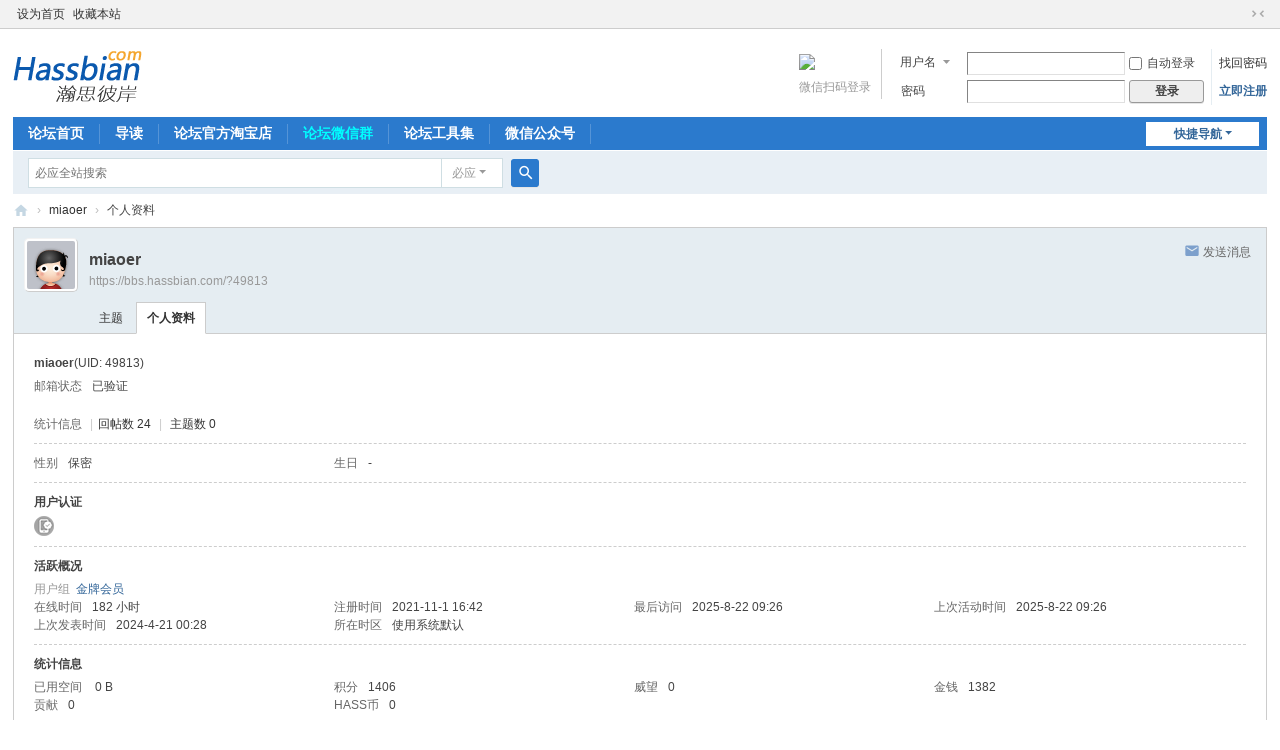

--- FILE ---
content_type: text/html; charset=utf-8
request_url: https://bbs.hassbian.com/home.php?mod=space&uid=49813&do=profile&from=space
body_size: 5833
content:
<!DOCTYPE html>
<html>
<head>
<meta charset="utf-8" />
<meta name="renderer" content="webkit" />
<meta http-equiv="X-UA-Compatible" content="IE=edge" />
<title>miaoer的个人资料 -  『瀚思彼岸』» 智能家居技术论坛 -  Powered by Discuz!</title>

<meta name="keywords" content="miaoer的个人资料" />
<meta name="description" content="miaoer的个人资料 ,『瀚思彼岸』» 智能家居技术论坛" />
<meta name="generator" content="Discuz! X3.5" />
<meta name="author" content="Discuz! Team and Comsenz UI Team" />
<meta name="copyright" content="2001-2026 Discuz! Team." />
<meta name="MSSmartTagsPreventParsing" content="True" />
<meta http-equiv="MSThemeCompatible" content="Yes" />
<base href="https://bbs.hassbian.com/" /><link rel="stylesheet" type="text/css" href="https://cache.hasstatic.com/style_1_common.css?U3M" /><link rel="stylesheet" type="text/css" href="https://cache.hasstatic.com/style_1_home_space.css?U3M" /><!--[if IE]><link rel="stylesheet" type="text/css" href="https://cache.hasstatic.com/style_1_iefix.css?U3M" /><![endif]--><script type="text/javascript">var STYLEID = '1', STATICURL = 'https://www.hasstatic.com/', IMGDIR = 'https://www.hasstatic.com/image/common', VERHASH = 'U3M', charset = 'utf-8', discuz_uid = '0', cookiepre = 'gXRl_2132_', cookiedomain = '', cookiepath = '/', showusercard = '1', attackevasive = '0', disallowfloat = 'newthread', creditnotice = '1|威望|,2|金钱|,3|贡献|,4|HASS币|', defaultstyle = '', REPORTURL = 'aHR0cHM6Ly9iYnMuaGFzc2JpYW4uY29tL2hvbWUucGhwP21vZD1zcGFjZSZ1aWQ9NDk4MTMmZG89cHJvZmlsZSZmcm9tPXNwYWNl', SITEURL = 'https://bbs.hassbian.com/', JSPATH = 'https://www.hasstatic.com/js/', CSSPATH = 'https://cache.hasstatic.com/style_', DYNAMICURL = '';</script>
<script src="https://www.hasstatic.com/js/common.js?U3M" type="text/javascript"></script>
<script src="https://www.hasstatic.com/js/hassbian.js?U3M" type="text/javascript"></script>
<meta name="application-name" content="『瀚思彼岸』» 智能家居技术论坛" />
<meta name="msapplication-tooltip" content="『瀚思彼岸』» 智能家居技术论坛" />
<meta name="msapplication-task" content="name=门户;action-uri=https://bbs.hassbian.com/portal.php;icon-uri=https://bbs.hassbian.com/https://www.hasstatic.com/image/common/portal.ico" /><meta name="msapplication-task" content="name=论坛首页;action-uri=https://bbs.hassbian.com/forum.php;icon-uri=https://bbs.hassbian.com/https://www.hasstatic.com/image/common/bbs.ico" />
<link rel="stylesheet" id="css_widthauto" type="text/css" href='https://cache.hasstatic.com/style_1_widthauto.css?U3M' />
<script type="text/javascript">HTMLNODE.className += ' widthauto'</script>
<script src="https://www.hasstatic.com/js/home.js?U3M" type="text/javascript"></script>
</head>

<body id="nv_home" class="pg_space" onkeydown="if(event.keyCode==27) return false;">
<div id="append_parent"></div><div id="ajaxwaitid"></div>
<div id="toptb" class="cl">
<div class="wp">
<div class="z"><a href="javascript:;"  onclick="setHomepage('https://bbs.hassbian.com/');">设为首页</a><a href="https://bbs.hassbian.com/"  onclick="addFavorite(this.href, '『瀚思彼岸』» 智能家居技术论坛');return false;">收藏本站</a></div>
<div class="y">
<a id="switchblind" href="javascript:;" onclick="toggleBlind(this)" title="开启辅助访问" class="switchblind"></a>
<a href="javascript:;" id="switchwidth" onclick="widthauto(this)" title="切换到窄版" class="switchwidth">切换到窄版</a>
</div>
</div>
</div>

<div id="hd">
<div class="wp">
<div class="hdc cl"><h2><a href="./" title="『瀚思彼岸』» 智能家居技术论坛"><img src="https://www.hasstatic.com/image/common/logo_hassbian.png" alt="『瀚思彼岸』» 智能家居技术论坛" class="boardlogo" id="boardlogo" border="0" /></a></h2><script src="https://www.hasstatic.com/js/logging.js?U3M" type="text/javascript"></script>
<form method="post" autocomplete="off" id="lsform" action="member.php?mod=logging&amp;action=login&amp;loginsubmit=yes&amp;infloat=yes&amp;lssubmit=yes" onsubmit="return lsSubmit();">
<div class="fastlg cl">
<span id="return_ls" style="display:none"></span>
<div class="y pns">
<table cellspacing="0" cellpadding="0">
<tr>
<td>
<span class="ftid">
<select name="fastloginfield" id="ls_fastloginfield" width="40">
<option value="username">用户名</option>
<option value="email">Email</option>
</select>
</span>
<script type="text/javascript">simulateSelect('ls_fastloginfield')</script>
</td>
<td><input type="text" name="username" id="ls_username" autocomplete="off" class="px vm" /></td>
<td class="fastlg_l"><label for="ls_cookietime"><input type="checkbox" name="cookietime" id="ls_cookietime" class="pc" value="2592000" />自动登录</label></td>
<td>&nbsp;<a href="javascript:;" onclick="showWindow('login', 'member.php?mod=logging&action=login&viewlostpw=1')">找回密码</a></td>
</tr>
<tr>
<td><label for="ls_password" class="z psw_w">密码</label></td>
<td><input type="password" name="password" id="ls_password" class="px vm" autocomplete="off" /></td>
<td class="fastlg_l"><button type="submit" class="pn vm" style="width: 75px;"><em>登录</em></button></td>
<td>&nbsp;<a href="member.php?mod=hb_zc" class="xi2 xw1">立即注册</a></td>
</tr>
</table>
<input type="hidden" name="formhash" value="c7265320" />
<input type="hidden" name="quickforward" value="yes" />
<input type="hidden" name="handlekey" value="ls" />
</div>
<div class="fastlg_fm y" style="margin-right: 10px; padding-right: 10px">
		<p><a href="javascript:;" onclick="showWindow('wechat_bind1', 'plugin.php?id=xigua_login:login&qr=1')"><img src="source/plugin/xigua_login/static/wechat_login1.png" class="vm"/></a></p>
		<p class="hm xg1" style="padding-top: 2px;">&#24494;&#20449;&#25195;&#30721;&#30331;&#24405;</p>
	</div></div>
</form>
</div>

<div id="nv">
<a href="javascript:;" id="qmenu" onmouseover="delayShow(this, function () {showMenu({'ctrlid':'qmenu','pos':'34!','ctrlclass':'a','duration':2});showForummenu(0);})">快捷导航</a>
<ul><li id="mn_forum" ><a href="forum.php" hidefocus="true" title="BBS"  >论坛首页<span>BBS</span></a></li><li id="mn_forum_10" ><a href="forum.php?mod=guide" hidefocus="true" title="Guide"  >导读<span>Guide</span></a></li><li id="mn_N4c0e" ><a href="https://hass.taobao.com/" hidefocus="true" title="论坛定制品牌，官方淘宝店" target="_blank"   style="font-weight: bold;">论坛官方淘宝店<span>论坛定制品牌，官方淘宝店</span></a></li><li id="mn_N6dcd" ><a href="thread-577-1-1.html" hidefocus="true"   style="color: cyan">论坛微信群</a></li><li id="mn_N6d76" onmouseover="showMenu({'ctrlid':this.id,'ctrlclass':'hover','duration':2})"><a href="#" hidefocus="true"  >论坛工具集</a></li><li><a class="weixin" href="javascript:;" hidefocus="true" style="font-weight: bold;">微信公众号</a></li>
</ul>
</div>
<div class="p_pop h_pop" id="mn_userapp_menu" style="display: none"></div><ul class="p_pop h_pop" id="mn_N6d76_menu" style="display: none"><li><a href="https://cutimg.hassbian.com" hidefocus="true" >Cutimg-切图小工具</a></li></ul><div id="mu" class="cl">
</div><div id="scbar" class="cl">
<form id="scbar_form" method="post" autocomplete="off" onsubmit="searchFocus($('scbar_txt'))" action="search.php?searchsubmit=yes" target="_blank">
<input type="hidden" name="mod" id="scbar_mod" value="search" />
<input type="hidden" name="formhash" value="c7265320" />
<input type="hidden" name="srchtype" value="title" />
<input type="hidden" name="srhfid" value="0" />
<input type="hidden" name="srhlocality" value="home::space" />
<table cellspacing="0" cellpadding="0">
<tr>
<td class="scbar_icon_td"></td>
<td class="scbar_txt_td"><input type="text" name="srchtxt" id="scbar_txt" value="" autocomplete="off" x-webkit-speech speech /></td>
<td class="scbar_type_td"><a href="javascript:;" id="scbar_type" class="xg1 showmenu" onclick="showMenu(this.id)" hidefocus="true">搜索</a></td>
<td class="scbar_btn_td"><button type="submit" name="searchsubmit" id="scbar_btn" sc="1" class="pn pnc" value="true"><strong class="xi2">搜索</strong></button></td>
<td class="scbar_hot_td">
<div id="scbar_hot">
</div>
</td>
</tr>
</table>
</form>
</div>
<ul id="scbar_type_menu" class="p_pop" style="display: none;"><a href="javascript:;" rel="bing" class="curtype">必应</a></li><li><a href="javascript:;" rel="google">谷歌</a></li><li><a href="javascript:;" rel="baidu">百度</a></li></ul>
<script type="text/javascript">
initSearchmenu('scbar', '');
</script>
</div>
</div>

<link rel="stylesheet" href="https://www.hasstatic.com/css/highlight/monokai.min.css" />
<!--<link rel="stylesheet" href="//cdn.jsdelivr.net/gh/highlightjs/cdn-release@11.6.0/build/styles/monokai.min.css" />-->

<link rel="stylesheet" href="https://www.hasstatic.com/css/highlight/extra.css" />
<script src="https://www.hasstatic.com/js/highlight.min.js" type="text/javascript"></script>
<script>hljs.configure({languages:['arduino','apache','bash','c','c++','css','javascript','json','makefile','php','plaintext','xml','yaml']});hljs.highlightAll();</script>
<style>
.alert_right{
padding:0px;
background:none;
}

.alert_right:before {
content: "";
}
.alert_right a:hover {
    text-decoration: none;
}
</style>
<script type="text/javascript">
function nimba_sitenotice_SetCookie(name,value){
    var Days = 30;
    var exp = new Date();
    exp.setTime(exp.getTime() + Days*24*60*60*1000);
    document.cookie = name + "="+ escape (value) + ";expires=" + exp.toGMTString();
hideMenu('fwin_dialog', 'dialog');
location.reload();//刷新当前页面
}
showDialog('<div style=\'text-align:center;\'>各位坛友，论坛微信公众号已正式开启精品内容推送，为您推荐论坛精品干货文章和论坛各类活动。欢迎扫描下方二维码关注，不错过论坛精彩内容！

<img src="https://bbs.hassbian.com/static/image/common/wechat_qrcode.jpg" style="width:200px; height:200px" />

已关注的坛友请忽略，谢谢！</div>','right','论坛微信公众号','nimba_sitenotice_SetCookie(\'popnotice\',\'test1\')');
document.getElementById('fwin_dialog_close').parentNode.innerHTML='<a href="javascript:;" id="fwin_dialog_close" class="flbc" onclick="nimba_sitenotice_SetCookie(\'popnotice\',\'test1\')" >关闭</a>';
</script>

<div id="wp" class="wp">
<div id="pt" class="bm cl">
<div class="z">
<a href="./" class="nvhm" title="首页">『瀚思彼岸』» 智能家居技术论坛</a> <em>&rsaquo;</em>
<a href="home.php?mod=space&amp;uid=49813">miaoer</a> <em>&rsaquo;</em>
个人资料
</div>
</div>
<style id="diy_style" type="text/css"></style>
<div class="wp">
<!--[diy=diy1]--><div id="diy1" class="area"></div><!--[/diy]-->
</div><div id="uhd">
<div class="mn">
<ul>
<li class="pm2">
<a href="home.php?mod=spacecp&amp;ac=pm&amp;op=showmsg&amp;handlekey=showmsg_49813&amp;touid=49813&amp;pmid=0&amp;daterange=2" id="a_sendpm_49813" onclick="showWindow('showMsgBox', this.href, 'get', 0)" title="发送消息">发送消息</a>
</li>
</ul>
</div>
<div class="h cl">
<div class="icn avt"><a href="home.php?mod=space&amp;uid=49813"><img src="https://avatar.hasstatic.com/000/04/98/13_avatar_small.jpg" onerror="this.onerror=null;this.src='https://avatar.hasstatic.com/noavatar.svg'" class="user_avatar"></a></div>
<h2 class="mt">
miaoer</h2>
<p>
<a href="https://bbs.hassbian.com/?49813" class="xg1">https://bbs.hassbian.com/?49813</a>
</p>
</div>

<ul class="tb cl" style="padding-left: 75px;">
<li><a href="home.php?mod=space&amp;uid=49813&amp;do=thread&amp;view=me&amp;from=space">主题</a></li>
<li class="a"><a href="home.php?mod=space&amp;uid=49813&amp;do=profile&amp;from=space">个人资料</a></li>
</ul>
</div>
<div id="ct" class="ct1 wp cl">
<div class="mn">
<!--[diy=diycontenttop]--><div id="diycontenttop" class="area"></div><!--[/diy]-->
<div class="bm bw0">
<div class="bm_c">
<div class="bm_c u_profile">

<div class="pbm mbm bbda cl">
<h2 class="mbn">
miaoer<span class="xw0">(UID: 49813)</span>
</h2>
<ul class="pf_l cl pbm mbm">
<li><em>邮箱状态</em>已验证</li>
</ul>
<ul>
</ul>
<ul class="cl bbda pbm mbm">
<li>
<em class="xg2">统计信息</em>
<span class="pipe">|</span><a href="home.php?mod=space&uid=49813&do=thread&view=me&type=reply&from=space" target="_blank">回帖数 24</a>
<span class="pipe">|</span>
<a href="home.php?mod=space&uid=49813&do=thread&view=me&type=thread&from=space" target="_blank">主题数 0</a>
</li>
</ul>
<ul class="pf_l cl"><li><em>性别</em>保密</li>
<li><em>生日</em>-</li>
</ul>
</div>
<div class="pbm mbm bbda cl">
<h2 class="mbn">用户认证</h2><a href="home.php?mod=spacecp&amp;ac=profile&amp;op=verify&amp;vid=1" target="_blank"><img src="https://attachment.hasstatic.com/common/c4/common_1_unverify_icon.png" class="vm" alt="手机认证" title="手机认证" /></a>&nbsp;
</div><div class="pbm mbm bbda cl">
<h2 class="mbn">活跃概况</h2>
<ul>
<li><em class="xg1">用户组&nbsp;&nbsp;</em><span style="color:" class="xi2" onmouseover="showTip(this)" tip="积分 1406, 距离下一级还需 1594 积分"><a href="home.php?mod=spacecp&amp;ac=usergroup&amp;gid=14" target="_blank">金牌会员</a></span>  </li>
</ul>
<ul id="pbbs" class="pf_l">
<li><em>在线时间</em>182 小时</li><li><em>注册时间</em>2021-11-1 16:42</li>
<li><em>最后访问</em>2025-8-22 09:26</li>
<li><em>上次活动时间</em>2025-8-22 09:26</li><li><em>上次发表时间</em>2024-4-21 00:28</li><li><em>所在时区</em>使用系统默认</li>
</ul>
</div>
<div id="psts" class="cl">
<h2 class="mbn">统计信息</h2>
<ul class="pf_l">
<li><em>已用空间</em>   0 B </li>
<li><em>积分</em>1406</li><li><em>威望</em>0 </li>
<li><em>金钱</em>1382 </li>
<li><em>贡献</em>0 </li>
<li><em>HASS币</em>0 </li>
</ul>
</div>
</div><!--[diy=diycontentbottom]--><div id="diycontentbottom" class="area"></div><!--[/diy]--></div>
</div>
</div>
</div>

<div class="wp mtn">
<!--[diy=diy3]--><div id="diy3" class="area"></div><!--[/diy]-->
</div>
	</div>
<div id="ft" class="wp cl">
<div id="flk" class="y">
<p>
<a href="archiver/" >Archiver</a><span class="pipe">|</span><a href="forum.php?showmobile=yes" >手机版</a><span class="pipe">|</span><a href="forum.php?mod=misc&action=showdarkroom" >小黑屋</a><span class="pipe">|</span><strong><a href="https://bbs.hassbian.com/" target="_blank">Hassbian</a></strong>
( <a href="https://beian.miit.gov.cn/" target="_blank">晋ICP备17001384号-1</a> )<script>
var _hmt = _hmt || [];
(function() {
  var hm = document.createElement("script");
  hm.src = "https://hm.baidu.com/hm.js?08bda441815c73e22fecf1ea1187dc47";
  var s = document.getElementsByTagName("script")[0]; 
  s.parentNode.insertBefore(hm, s);
})();
</script>
<script>
(function(){
	var canonicalURL, curProtocol;
	var x = document.getElementsByTagName("link");
	if(x.length > 0){
		for(i=0; i<x.length; i++){
			if(x[i].rel.toLowerCase() == 'canonical' && x[i].href){
				canonicalURL = x[i].href;
			}
		}
	}
	if(!canonicalURL){
		curProtocol = window.location.protocol.split(':')[0];
	} else {
		curProtocol = canonicalURL.split(':')[0];
	}
	if(!canonicalURL) canonicalURL = window.location.href;
	!function(){var e=/([http|https]:\/\/[a-zA-Z0-9\_\.]+\.baidu\.com)/gi,r=canonicalURL,t=document.referrer;if(!e.test(r)){var n=(String(curProtocol).toLowerCase()=='https')?"https://sp0.baidu.com/9_Q4simg2RQJ8t7jm9iCKT-xh_/s.gif":"//api.share.baidu.com/s.gif";t?(n+="?r="+encodeURIComponent(document.referrer),r&&(n+="&l="+r)):r&&(n+="?l="+r);var i=new Image;i.src=n}}(window);})();
</script></p>
<p class="xs0">
GMT+8, 2026-1-24 09:53<span id="debuginfo">
, Processed in 0.697749 second(s), 7 queries
, MemCached On.
</span>
</p>
</div>
<div id="frt">
<p>Powered by <strong><a href="https://www.discuz.vip/" target="_blank">Discuz!</a></strong> <em>X3.5</em></p>
<p class="xs0">&copy; 2001-2026 <a href="https://code.dismall.com/" target="_blank">Discuz! Team</a>.</p>
</div></div>
<script src="home.php?mod=misc&ac=sendmail&rand=1769219624" type="text/javascript"></script>

<div id="scrolltop">
<span hidefocus="true"><a title="返回顶部" onclick="window.scrollTo('0','0')" class="scrolltopa" ><b>返回顶部</b></a></span>
</div>
<script type="text/javascript">_attachEvent(window, 'scroll', function () { showTopLink(); });checkBlind();</script>
</body>
</html>


--- FILE ---
content_type: application/javascript
request_url: https://www.hasstatic.com/js/hassbian.js?U3M
body_size: 792
content:
function initSearchmenu(searchform, cloudSearchUrl) {
	var defaultUrl = "search.php?searchsubmit=yes";
	if (typeof cloudSearchUrl == "undefined" || cloudSearchUrl == null || cloudSearchUrl == "") {
		cloudSearchUrl = defaultUrl
	}
	var searchtxt = $(searchform + "_txt");
	if (!searchtxt) {
		searchtxt = $(searchform)
	}
	var tclass = searchtxt.className;
	searchtxt.className = tclass + " xg1";
	if ( !! ("placeholder" in document.createElement("input"))) {
		if (searchtxt.value == "百度站内搜索") {
			searchtxt.value = ""
		}
		searchtxt.placeholder = "必应全站搜索"
	} else {
		searchtxt.onfocus = function() {
			if (searchtxt.value == "必应全站搜索") {
				searchtxt.value = "";
				searchtxt.className = tclass
			}
		};
		searchtxt.onblur = function() {
			if (searchtxt.value == "") {
				searchtxt.value = "必应全站搜索";
				searchtxt.className = tclass + " xg1"
			}
		}
	}
	if (!$(searchform + "_type_menu")) {
		return false
	}
	var o = $(searchform + "_type");
	var a = $(searchform + "_type_menu").getElementsByTagName("a");
	var formobj = searchtxt.form;
	for (var i = 0; i < a.length; i++) {
		if (a[i].className == "curtype") {
			o.innerHTML = a[i].innerHTML;
			$(searchform + "_mod").value = a[i].rel;
			formobj.method = "post";
			if ((a[i].rel == "forum" || a[i].rel == "curforum") && defaultUrl != cloudSearchUrl) {
				formobj.action = cloudSearchUrl;
				formobj.method = "get";
				if ($("srchFId")) {
					$("srchFId").value = a[i].rel == "forum" ? 0 : a[i].getAttribute("fid")
				}
			} else {
				if (a[i].rel == "bing") {
					formobj.action = "search_bing.php";
					formobj.method = "get"
				} else if (a[i].rel == "google") {
					formobj.action = "search_google.php";
					formobj.method = "get"
				} else if (a[i].rel == "baidu") {
					formobj.action = "search_baidu.php";
					formobj.method = "get"
				} else {
					formobj.action = defaultUrl
				}
			}
		}
		a[i].onclick = function() {
			o.innerHTML = this.innerHTML;
			$(searchform + "_mod").value = this.rel;
			formobj.method = "post";
			if ((this.rel == "forum" || this.rel == "curforum") && defaultUrl != cloudSearchUrl) {
				formobj.action = cloudSearchUrl;
				formobj.method = "get";
				if ($("srchFId")) {
					$("srchFId").value = this.rel == "forum" ? 0 : this.getAttribute("fid")
				}
			} else {
				if (this.rel == "bing") {
					formobj.action = "search_bing.php";
					formobj.method = "get";
					searchtxt.placeholder = "必应全站搜索"
				} else if (this.rel == "google") {
					formobj.action = "search_google.php";
					formobj.method = "get";
					searchtxt.placeholder = "谷歌全站搜索"
				} else if (this.rel == "baidu"){
					formobj.action = "search_baidu.php";
					formobj.method = "get";
					searchtxt.placeholder = "百度站内搜索"
				} else {
					formobj.action = defaultUrl;
					searchtxt.placeholder = "论坛搜索"
				}
			}
		}
	}
}
function searchFocus(obj) {
	if (obj.value == "必应全站搜索") {
		obj.value = ""
	}
	if ($("cloudsearchquery") != null) {
		$("cloudsearchquery").value = obj.value
	}
};